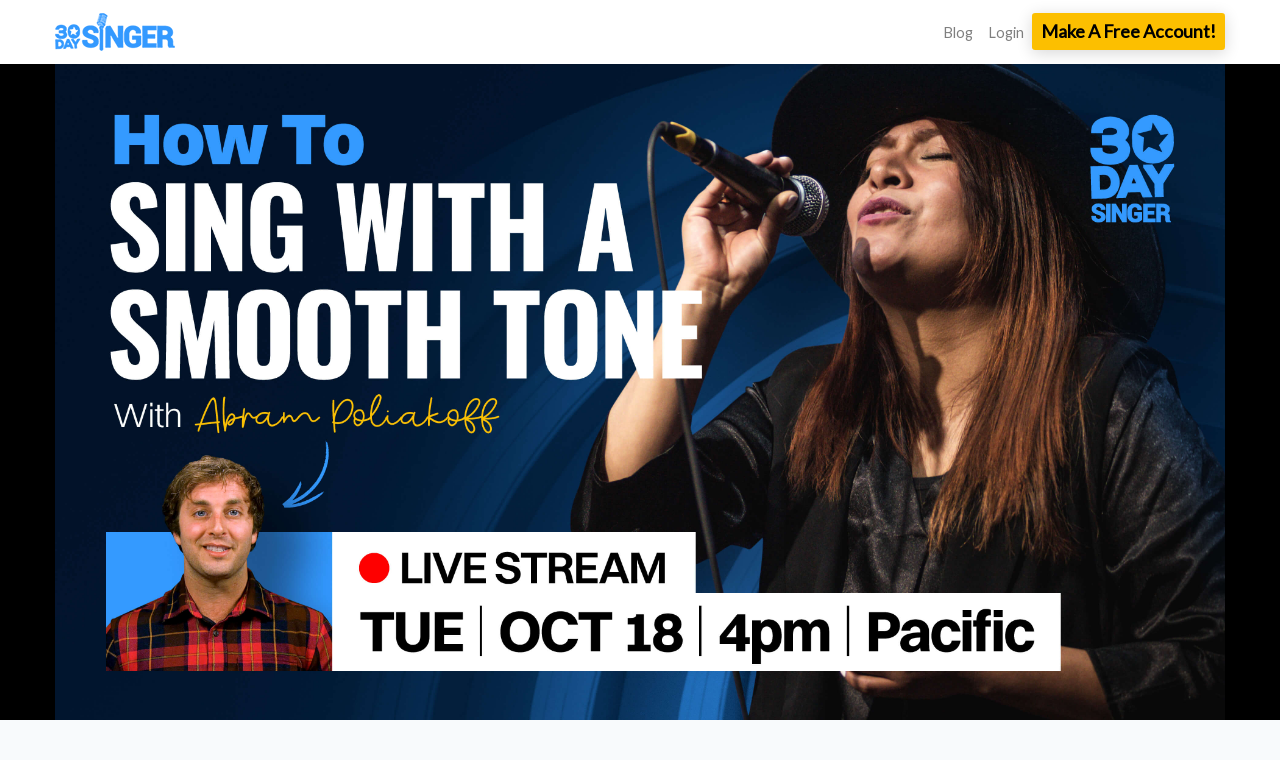

--- FILE ---
content_type: text/html; charset=UTF-8
request_url: https://www.30daysinger.com/tutorial/how-to-sing-with-a-smooth-tone
body_size: 6852
content:
<!DOCTYPE html>
<html lang="en">
<head>
    <meta charset="utf-8">
    <meta name="viewport" content="width=device-width, initial-scale=1">

    <!-- CSRF Token -->
    <meta name="csrf-token" content="qrvhSakzlDOP9Q9pNim9H26QimazRPXCv4aWFpEh">

    <title>How To Sing With A Smooth Tone - 30DaySinger.com</title>

    <meta name="description" content="Would you like your voice to sound smoother? Are you having trouble singing with a smooth tone? Abram will show us some ways in which we can sing more smoothly!" />
    <script data-termly-config type="f2f7223a31076ea273142a41-text/javascript">
        window.TERMLY_CUSTOM_BLOCKING_MAP = {
                                                "wistia.com": "essential",
                                    "30daysinger.com": "essential",
                                    "www.30daysinger.com": "essential",
                                    "fontawesome.com": "essential",
                                    "zdassets.com": "essential",
                                    "postaffiliatepro.com": "essential",
                                    "zendesk.com": "essential",
                                    "guitartricks.zendesk.com": "essential",
                                    "youtube.com": "essential",
                                    "facebook.com": "essential",
                                    "doubleclick.net": "essential",
                                    "tiktok.com": "essential",
                                    "widget-mediator.zopim.com": "essential",
                                    "googleads.g.doubleclick.net": "essential",
                                    "google.com": "essential",
                                    }
    </script>
    <!-- termly banner start -->
    <script type="f2f7223a31076ea273142a41-text/javascript" src="https://app.termly.io/resource-blocker/7d8c1404-e07d-4b6c-9eed-ae677073bec8?autoBlock=on"></script>
    <!-- termly banner end -->
    <!--MNTN Tracking Pixel-->
<!-- INSTALL ON ALL PAGES OF SITE-->
<script type="f2f7223a31076ea273142a41-text/javascript">
    (function(){"use strict";var e=null,b="4.0.0",
        n=43908,
        additional="term=value",
        t,r,i;try{t=top.document.referer!==""?encodeURIComponent(top.document.referrer.substring(0,2048)):""}catch(o){t=document.referrer!==null?document.referrer.toString().substring(0,2048):""}try{r=window&&window.top&&document.location&&window.top.location===document.location?document.location:window&&window.top&&window.top.location&&""!==window.top.location?window.top.location:document.location}catch(u){r=document.location}try{i=parent.location.href!==""?encodeURIComponent(parent.location.href.toString().substring(0,2048)):""}catch(a){try{i=r!==null?encodeURIComponent(r.toString().substring(0,2048)):""}catch(f){i=""}}var l,c=document.createElement("script"),h=null,p=document.getElementsByTagName("script"),d=Number(p.length)-1,v=document.getElementsByTagName("script")[d];if(typeof l==="undefined"){l=Math.floor(Math.random()*1e17)}h="dx.mountain.com/spx?"+"dxver="+b+"&shaid="+n+"&tdr="+t+"&plh="+i+"&cb="+l+additional;c.type="text/javascript";c.src=("https:"===document.location.protocol?"https://":"http://")+h;v.parentNode.insertBefore(c,v)})()
</script>
                <script src="https://www.30daysinger.com/js/app.js" defer type="f2f7223a31076ea273142a41-text/javascript"></script>
        <script src="https://ajax.googleapis.com/ajax/libs/jquery/1.11.3/jquery.min.js" type="f2f7223a31076ea273142a41-text/javascript"></script>
        <!-- Google Markup Schema -->
    <script type="application/ld+json">
        {"@context":"https://schema.org","@type":"HowTo","name":"How To Sing With A Smooth Tone","description":"Would you like your voice to sound smoother? Are you having trouble singing with a smooth tone? Abram will show us some ways in which we can sing more smoothly!","url":"https://www.30daysinger.com/tutorial/how-to-sing-with-a-smooth-tone","author":{"@type":"Organization","name":"30DaySinger","sameAs":"https://www.30daysinger.com"},"step":[{"@type":"HowToStep","name":"1. How To Sing With A Smooth Tone","text":"Would you like your voice to sound smoother? Are you having trouble singing with a smooth tone? Abram will show us some ways in which we can sing more smoothly!"}]}
    </script>

    <!-- Fonts -->
    <link rel="dns-prefetch" href="//fonts.gstatic.com">
    <link href="https://fonts.googleapis.com/css?family=Nunito|Oswald|Lato" rel="stylesheet" type="text/css">
    <script src="https://kit.fontawesome.com/8afb1e7d69.js" crossorigin="anonymous" type="f2f7223a31076ea273142a41-text/javascript"></script>

    <!-- Styles -->
    <link href="https://www.30daysinger.com/css/app.css" rel="stylesheet">
    <link href="https://www.30daysinger.com/css/30ds_main.css" rel="stylesheet">
        <link href="https://www.30daysinger.com/css/lesson.css" rel="stylesheet">
        
    <!-- begin Convert Experiences code--><script type="f2f7223a31076ea273142a41-text/javascript" src="//cdn-4.convertexperiments.com/v1/js/10041772-10042073.js?environment=production"></script><!-- end Convert Experiences code -->
    <script type="f2f7223a31076ea273142a41-text/javascript">
        var gt_split_logged_out         = true;
        var gt_split_logged_in          = false;
        var gt_split_logged_in_unpaid   = false;
    </script>

    <!-- AdLeg Google Tag Manager -->
<script type="f2f7223a31076ea273142a41-text/javascript">(function(w,d,s,l,i){w[l]=w[l]||[];w[l].push({'gtm.start':
new Date().getTime(),event:'gtm.js'});var f=d.getElementsByTagName(s)[0],
j=d.createElement(s),dl=l!='dataLayer'?'&l='+l:'';j.async=true;j.src=
'https://www.googletagmanager.com/gtm.js?id='+i+dl;f.parentNode.insertBefore(j,f);
})(window,document,'script','dataLayer','GTM-TTBQ2CT');</script>
<!-- End Google Tag Manager -->
    <!-- Global site tag (gtag.js) - Google Analytics (old UA analytics) -->
<script async src="https://www.googletagmanager.com/gtag/js?id=UA-116081957-1" type="f2f7223a31076ea273142a41-text/javascript"></script>
<script type="f2f7223a31076ea273142a41-text/javascript">
    window.dataLayer = window.dataLayer || [];
    function gtag(){dataLayer.push(arguments);}
    gtag('js', new Date());

    gtag('config', 'UA-116081957-1', { 'optimize_id': 'GTM-TJB9PRP'} );

    // Adwords tag
    gtag('config', 'AW-729758201');
</script>

<!-- Global site tag (gtag.js) - Google Analytics 4 -->
<script async src="https://www.googletagmanager.com/gtag/js?id=G-WSBSF8C7KX" type="f2f7223a31076ea273142a41-text/javascript"></script>
<script type="f2f7223a31076ea273142a41-text/javascript">
    window.dataLayer = window.dataLayer || [];
    function gtag(){dataLayer.push(arguments);}
    gtag('js', new Date());

            gtag('config', 'G-WSBSF8C7KX');
    
    </script>
    <!-- tic toc code -->

<script type="f2f7223a31076ea273142a41-text/javascript">
!function (w, d, t) {
	  w.TiktokAnalyticsObject=t;var ttq=w[t]=w[t]||[];ttq.methods=["page","track","identify","instances","debug","on","off","once","ready","alias","group","enableCookie","disableCookie"],ttq.setAndDefer=function(t,e){t[e]=function(){t.push([e].concat(Array.prototype.slice.call(arguments,0)))}};for(var i=0;i<ttq.methods.length;i++)ttq.setAndDefer(ttq,ttq.methods[i]);ttq.instance=function(t){for(var e=ttq._i[t]||[],n=0;n<ttq.methods.length;n++)ttq.setAndDefer(e,ttq.methods[n]);return e},ttq.load=function(e,n){var i="https://analytics.tiktok.com/i18n/pixel/events.js";ttq._i=ttq._i||{},ttq._i[e]=[],ttq._i[e]._u=i,ttq._t=ttq._t||{},ttq._t[e]=+new Date,ttq._o=ttq._o||{},ttq._o[e]=n||{};var o=document.createElement("script");o.type="text/javascript",o.async=!0,o.src=i+"?sdkid="+e+"&lib="+t;var a=document.getElementsByTagName("script")[0];a.parentNode.insertBefore(o,a)};

	    ttq.load('CF083Q3C77U208RSOPE0');
	    ttq.page();
}(window, document, 'ttq');
</script>
    <script type="f2f7223a31076ea273142a41-text/javascript">
!function(f,b,e,v,n,t,s){if(f.fbq)return;n=f.fbq=function(){n.callMethod?
n.callMethod.apply(n,arguments):n.queue.push(arguments)};if(!f._fbq)f._fbq=n;
n.push=n;n.loaded=!0;n.version='2.0';n.queue=[];t=b.createElement(e);t.async=!0;
t.src=v;s=b.getElementsByTagName(e)[0];s.parentNode.insertBefore(t,s)}(window,
document,'script','https://connect.facebook.net/en_US/fbevents.js');

fbq('init', '478446386316429');
fbq('track', "PageView", {}, {eventID: "ffd89416-2f1f-458e-8c12-efe8d88397b3"});
</script><!-- Facebook Pixel Code -->
<script type="f2f7223a31076ea273142a41-text/javascript">

    
  </script>
<noscript>
    <img height="1" width="1"
         src="https://www.facebook.com/tr?id=478446386316429&ev=PageView
&noscript=1"/>
</noscript>
<!-- End Facebook Pixel Code -->
    <script type="f2f7223a31076ea273142a41-text/javascript">
    window.uetq = window.uetq || [];

    function getInitialConsentState() {
        if (window.Termly && window.Termly.getConsentState) {
            const consentState = window.Termly.getConsentState();
            return (consentState && consentState.advertising) ? 'granted' : 'denied';
        }
        return 'denied';
    }

    window.uetq.push('consent', 'default', {
        'ad_storage': getInitialConsentState()
    });


    (function(w,d,t,r,u){var f,n,i;w[u]=w[u]||[],f=function(){var o={ti:"25087657"};o.q=w[u],w[u]=new UET(o),w[u].push("pageLoad")},n=d.createElement(t),n.src=r,n.async=1,n.onload=n.onreadystatechange=function(){var s=this.readyState;s&&s!=="loaded"&&s!=="complete"||(f(),n.onload=n.onreadystatechange=null)},i=d.getElementsByTagName(t)[0],i.parentNode.insertBefore(n,i)})(window,document,"script","//bat.bing.com/bat.js","uetq");

</script>
        <!-- Reddit Conversion Pixel -->
<script type="f2f7223a31076ea273142a41-text/javascript">
    !function(w,d){if(!w.rdt){var p=w.rdt=function(){p.sendEvent?p.sendEvent.apply(p,arguments):p.callQueue.push(arguments)};p.callQueue=[];var t=d.createElement("script");t.src="https://www.redditstatic.com/ads/pixel.js",t.async=!0;var s=d.getElementsByTagName("script")[0];s.parentNode.insertBefore(t,s)}}(window,document);rdt('init','t2_44af6xgm');rdt('track', 'PageVisit');
</script>
<!-- DO NOT MODIFY -->
<!-- End Reddit Conversion Pixel -->

    
<!-- Nextdoor Pixel Code -->
<script type="f2f7223a31076ea273142a41-text/javascript">
  (function(win, doc, sdk_url){
  if(win.ndp) return;
  var tr=win.ndp=function(){
  tr.handleRequest? tr.handleRequest.apply(tr, arguments):tr.queue.push(arguments);
};
  tr.queue = [];
  var s='script';
  var new_script_section=doc.createElement(s);
  new_script_section.async=!0;
  new_script_section.src=sdk_url;
  var insert_pos=doc.getElementsByTagName(s)[0];
  insert_pos.parentNode.insertBefore(new_script_section, insert_pos);
})(window, document, 'https://ads.nextdoor.com/public/pixel/ndp.js');

  ndp('init','a1c25dc3-f484-4ff3-8ce2-eb98a840bc0e', {})
  ndp('track','PAGE_VIEW');
</script>
<noscript>
  <img height="1" width="1" style="display:none"
       src="https://flask.nextdoor.com/pixel?pid=a1c25dc3-f484-4ff3-8ce2-eb98a840bc0e&ev=PAGE_VIEW&noscript=1"/>
</noscript>
<!-- End Nextdoor Pixel Code -->

    <!-- SegMetrics -->
    <script type="f2f7223a31076ea273142a41-text/javascript">
    var _segq = _segq || [];
    var _segs = _segs || {};
    (function () {var dc = document.createElement('script');dc.type = 'text/javascript';dc.async = true;dc.src = '//tag.segmetrics.io/aMlAGK.js';var s = document.getElementsByTagName('script')[0];s.parentNode.insertBefore(dc,s);})();
</script>
</head>
<body>
   <!-- AdLeg Google Tag Manager (noscript) -->
<noscript><iframe src="https://www.googletagmanager.com/ns.html?id=GTM-TTBQ2CT"
height="0" width="0" style="display:none;visibility:hidden"></iframe></noscript>
<!-- End Google Tag Manager (noscript) -->

    <div id="app">











        <nav class="navbar navbar-expand-md navbar-light navbar-laravel">
            <div class="container">
                <a class="navbar-brand" href="https://www.30daysinger.com">
                    <div class="navbar-logo"></div>
                </a>
                <button class="navbar-toggler" type="button" data-toggle="collapse" data-target="#navbarSupportedContent" aria-controls="navbarSupportedContent" aria-expanded="false" aria-label="Toggle navigation">
                    <span class="navbar-toggler-icon"></span>
                </button>

                <div class="collapse navbar-collapse" id="navbarSupportedContent">
                    <!-- Left Side Of Navbar -->
                    
                                            <!-- Right Side Of Navbar -->
                    <ul class="navbar-nav ml-auto">
                        
                        <li class="nav-item">
                            <a class="nav-link" href="/blog">Blog</a>
                        </li>
                                                
                        <!-- Authentication Links -->
                                                    <li class="nav-item">
                                <a class="nav-link" href="https://www.30daysinger.com/login">Login</a>
                            </li>
                                                            <li class="nav-item">
                                    <a class="btn btn-sm btn-cta" href="https://www.30daysinger.com/register">Make A Free Account!</a>
                                </li>
                                                                        </ul>
                </div>
            </div>
        </nav>
                        <main class="lesson-typography">
        <script type="f2f7223a31076ea273142a41-text/javascript">
            $(document).ready(function () {
                //scroll to active lesson in lesson nav
                document.getElementById("playlist-scrollbox").scrollTop = document.getElementById("active_lesson").offsetTop;
            });
        </script>
        <div class="container-fluid container-video-background">
            <div class="row">
                <div class="container">
                                            <a href="/tutorial/how-to-sing-with-a-smooth-tone/1">
                            <img class="mw-100" src="https://images.30daysinger.com/tutorial_thumbnails/WFQk6lb7UgWNJPGdd6p1HgOjROC1TtNtRPSTId1e.jpg?ixlib=php-4.1.0" />
                        </a>
                                    </div>
            </div>
        </div>
        <div class="container lesson-container">
            <div class="lesson-row mt-2rem">
                <div class="left-col">
                    <h1>How To Sing With A Smooth Tone</h1>
                    <div><span class="text-muted">by</span> <strong>Abram Poliakoff</strong></div>
                </div>
                <div class="right-col mt-2 mt-lg-0">
                                    </div>
            </div>
            <hr>
                            <div class="row">
                    <div class="col">
                        <div class="upgrade_banner">
                            <div class="mb-2 mb-lg-0">Upgrade To Full Access To Get All Lessons!</div>
                            <a href="/register" class="buttons">
                                <button type="button" class="btn btn-upgrade">Get Full Access</button>
                            </a>
                        </div>
                    </div>
                </div>
            

            <div class="lesson-row">
                <div class="left-col">
                    <h2>Description:</h2>
                    <hr class="mini">
                    Would you like your voice to sound smoother? Are you having trouble singing with a smooth tone? Abram will show us some ways in which we can sing more smoothly!
                    <h2>Lessons:</h2>
                    <div class="" id="playlist-scrollbox">
                        <ul class="playlist scrollbox-content" tabindex="0">
                                                            <li class="playlist-item">
                                    <span class="playlist-item-ordinal">1:</span>
                                    <a class="playlist-item-link tutorial_page_link stretched-link"
                                       href="/tutorial/how-to-sing-with-a-smooth-tone/1">
                                        How To Sing With A Smooth Tone</a>
                                    <span class="playlist-item-icon">
                                                                                                                    </span>
                                </li>
                                                    </ul>
                    </div>
                </div>
                <div class="right-col">
                    <div class="instructor_desktop ">
                        <h2>Instructor: Abram Poliakoff</h2>
                        <hr class="mini">
                        <div class="media">
                            <div class="media-body text-wrap">
                                <div style="background-image: url(https://www.30daysinger.com/s3/images/v3/instructors/abram-poliakoff.png)"
                                     class="instructor-mini-portrait mr-3 mb-1 float-left"></div>
                                Abram Poliakoff is a singer, guitarist, pianist, teacher, conductor, and composer. He received a Bachelors of Music in Vocal Arts from USC’s Thornton School of Music and has been teaching music for 8 years. He is currently both the Associate Artistic Director and a tenor in the L.A. Choral Lab, which recently released its first studio album Sonic Visions in the fall of 2019. Abram teaches and performs a wide range of genres including Classical, Jazz, Folk and Popular music in the Los Angeles area. He has also sung with the San Francisco Opera and Pocket Opera in the Bay Area. His teaching mission is to help his students utilize vocal technique to find their authentic and healthy voice while maximizing genre flexibility and a naturalness of expression.
                            </div>
                        </div>
                    </div>
                </div>
            </div>
        </div>
    </main>
            </div>

    <footer class="footer">
        <div class="container-fluid">
            <div class="d-flex justify-content-between container">

                <div class="col-md-3">
                    <img class="white-logo" src="https://images.30daysinger.com/images/30DaySinger_Logo_White.png?ixlib=php-4.1.0" />

                    <p>
                        &copy; 2026 30DaySinger.com
                    </p>
                </div>

                <div class="col-md-6 text-right">
                    <ul>
                        <li><a href="https://help.30daysinger.com/help">Support</a></li>
                        <li><a href="/gift">Gift Certificates</a></li>
                        <li><a href="/blog">Blog</a></li>
                        <li><a href="/tos">Terms </a></li>
                        <li><a href="/privacy">Privacy </a></li>
                        <li><a href="/accessibility">Accessibility</a></li>
                        <li><a href="https://30daysinger.postaffiliatepro.com/affiliates/">Affiliate Program</a></li>
                    </ul>
                </div>
            </div>
        </div>

        
    </footer>

    <script defer src="https://www.30daysinger.com/js/modalTools.js" type="f2f7223a31076ea273142a41-text/javascript"></script>
            <script src="https://unpkg.com/axios/dist/axios.min.js" type="f2f7223a31076ea273142a41-text/javascript"></script>
                  <!-- customer.io start-->
<script type="f2f7223a31076ea273142a41-text/javascript">
  var _cio = _cio || [];
  (function() {
    var a,b,c;a=function(f){return function(){_cio.push([f].
    concat(Array.prototype.slice.call(arguments,0)))}};b=["load","identify",
      "sidentify","track","page"];for(c=0;c<b.length;c++){_cio[b[c]]=a(b[c])};
    var t = document.createElement('script'),
      s = document.getElementsByTagName('script')[0];
    t.async = true;
    t.id    = 'cio-tracker';
    t.setAttribute('data-site-id', 'b67cc36f73c2e099fd13');
    t.src = 'https://assets.customer.io/assets/track.js';
    s.parentNode.insertBefore(t, s);
  })();
</script>
<!-- customer.io end-->

<script type="f2f7223a31076ea273142a41-text/javascript">
  window.cio_init = function () {}
</script>
    <script type="f2f7223a31076ea273142a41-text/javascript" id="pap_x2s6df8d" src="https://30daysinger.postaffiliatepro.com/scripts/j5h2z8q1"></script>
  <script type="f2f7223a31076ea273142a41-text/javascript">
      PostAffTracker.setAccountId('default1');
      try {
          PostAffTracker.track();
      } catch (err) { }
  </script>
    <!-- Twitter universal website tag code -->
<script type="f2f7223a31076ea273142a41-text/javascript">
    !function(e,t,n,s,u,a){e.twq||(s=e.twq=function(){s.exe?s.exe.apply(s,arguments):s.queue.push(arguments);
    },s.version='1.1',s.queue=[],u=t.createElement(n),u.async=!0,u.src='//static.ads-twitter.com/uwt.js',
        a=t.getElementsByTagName(n)[0],a.parentNode.insertBefore(u,a))}(window,document,'script');
    // Insert Twitter Pixel ID and Standard Event data below
    twq('init','o3bxf');
    twq('track','PageView');
</script>
<!-- End Twitter universal website tag code -->
    <!-- Pinterest Tag -->
<script type="f2f7223a31076ea273142a41-text/javascript">
    !function(e){if(!window.pintrk){window.pintrk = function () {
        window.pintrk.queue.push(Array.prototype.slice.call(arguments))};var
        n=window.pintrk;n.queue=[],n.version="3.0";var
        t=document.createElement("script");t.async=!0,t.src=e;var
        r=document.getElementsByTagName("script")[0];
        r.parentNode.insertBefore(t,r)}}("https://s.pinimg.com/ct/core.js");
            pintrk('load', '2612712891534');
        pintrk('page');
</script>
<noscript>
                    <img height="1" width="1" style="display:none;" alt="" src="https://ct.pinterest.com/v3/?event=init&tid=2612712891534&noscript=1" />
    </noscript>
<!-- end Pinterest Tag -->

   <script src="/livewire/livewire.js?id=90730a3b0e7144480175" data-turbo-eval="false" data-turbolinks-eval="false" type="f2f7223a31076ea273142a41-text/javascript"></script><script data-turbo-eval="false" data-turbolinks-eval="false" type="f2f7223a31076ea273142a41-text/javascript">window.livewire = new Livewire();window.Livewire = window.livewire;window.livewire_app_url = '';window.livewire_token = 'qrvhSakzlDOP9Q9pNim9H26QimazRPXCv4aWFpEh';window.deferLoadingAlpine = function (callback) {window.addEventListener('livewire:load', function () {callback();});};let started = false;window.addEventListener('alpine:initializing', function () {if (! started) {window.livewire.start();started = true;}});document.addEventListener("DOMContentLoaded", function () {if (! started) {window.livewire.start();started = true;}});</script>
<script src="/cdn-cgi/scripts/7d0fa10a/cloudflare-static/rocket-loader.min.js" data-cf-settings="f2f7223a31076ea273142a41-|49" defer></script><script>(function(){function c(){var b=a.contentDocument||a.contentWindow.document;if(b){var d=b.createElement('script');d.innerHTML="window.__CF$cv$params={r:'9c6a0a289c0ca68e',t:'MTc2OTg3MTIxOC4wMDAwMDA='};var a=document.createElement('script');a.nonce='';a.src='/cdn-cgi/challenge-platform/scripts/jsd/main.js';document.getElementsByTagName('head')[0].appendChild(a);";b.getElementsByTagName('head')[0].appendChild(d)}}if(document.body){var a=document.createElement('iframe');a.height=1;a.width=1;a.style.position='absolute';a.style.top=0;a.style.left=0;a.style.border='none';a.style.visibility='hidden';document.body.appendChild(a);if('loading'!==document.readyState)c();else if(window.addEventListener)document.addEventListener('DOMContentLoaded',c);else{var e=document.onreadystatechange||function(){};document.onreadystatechange=function(b){e(b);'loading'!==document.readyState&&(document.onreadystatechange=e,c())}}}})();</script><script defer src="https://static.cloudflareinsights.com/beacon.min.js/vcd15cbe7772f49c399c6a5babf22c1241717689176015" integrity="sha512-ZpsOmlRQV6y907TI0dKBHq9Md29nnaEIPlkf84rnaERnq6zvWvPUqr2ft8M1aS28oN72PdrCzSjY4U6VaAw1EQ==" data-cf-beacon='{"rayId":"9c6a0a289c0ca68e","version":"2025.9.1","serverTiming":{"name":{"cfExtPri":true,"cfEdge":true,"cfOrigin":true,"cfL4":true,"cfSpeedBrain":true,"cfCacheStatus":true}},"token":"c43246a689c340e0b3a16693561c746f","b":1}' crossorigin="anonymous"></script>
</body>
</html>


--- FILE ---
content_type: text/css
request_url: https://www.30daysinger.com/css/30ds_main.css
body_size: 12
content:
/***
File is used by V1 layout.
 */

html {
    position: relative;
    min-height: 100%;
}
body {
    /* Margin bottom by footer height */
    margin-bottom: 200px;
}

.content{
    flex: 1 0 auto;;
}

.footer .content{
    background-color: #2f2f2f;
}
.footer a {
    color: #ebebeb;
    text-decoration: none;
}
.white_logo{
    max-width: 180px;
}

@media(max-width: 700px){
    .white_logo{
        max-width: 100px;
    }
}

.btn-cta{
    background: #fcbf00;
    color: #000;
    box-shadow: 0 3px 16px rgba(0,0,0,.16);
    font-size: 18px;
    font-weight: 600;
}

.btn-cta:hover {
    background: #ffcd30;
    color: #000;
}


--- FILE ---
content_type: text/css
request_url: https://www.30daysinger.com/css/lesson.css
body_size: 247
content:
.py-4 .container{
    max-width: 1100px;
    padding: 8px 25px;
    border: 0px solid;
    border-radius: 5px;
    background-color: white;
}

.lesson_description{
    font-size: 17px;
}
.row {
    /*margin: 20px 0px;*/
    /*padding: 0px;*/
}
.container .title{
    /*text-align: center;*/
    /*text-transform: capitalize;*/
    /*margin: 14px 0px 17px 0px;*/
}
.pt-4, .py-4{
    /*#padding-top: 0px !important;*/
}

.col-2{
    /*padding: 0px;*/
}
.white {
    color: white;
}
.list-group-item.active a:hover{
    /*color: white;*/
    /*text-decoraton: none;*/
}

.tutorial_nav{
    max-height: 300px;
    overflow: scroll;
    overflow-y: scroll;
    overflow-x:hidden;
}

.tutorial_nav::-webkit-scrollbar-track
{
    -webkit-box-shadow: inset 0 0 6px rgba(0,0,0,0.3);
    border-radius: 0 0 0 0;
    background-color: #F5F5F5;
}

.tutorial_nav::-webkit-scrollbar
{
    width: 12px;
    background-color: #F5F5F5;
}

.tutorial_nav::-webkit-scrollbar-thumb
{
    border-radius: 0px;
    -webkit-box-shadow: inset 0 0 6px rgba(0,0,0,.3);
    background-color: #555;
}


.active{
    font-weight: bold;
}

.upgrade_banner{
    /*margin: 0px;*/
    /*background: rgb(32,230,88);*/
    /*background: -moz-radial-gradient(circle, rgba(32,230,88,1) 0%, rgba(85,145,213,1) 400%);*/
    /*background: -webkit-radial-gradient(circle, rgba(32,230,88,1) 0%, rgba(85,145,213,1) 400%);*/
    /*background: radial-gradient(circle, rgba(32,230,88,1) 0%, rgba(85,145,213,1) 400%);*/
    /*filter: progid:DXImageTransform.Microsoft.gradient(startColorstr="#20e658",endColorstr="#5591d5",GradientType=1);*/
    /*border-radius: 4px;*/
    /*color: white;*/
    /*width: 100%;*/
    /*padding: 20px;*/
}


--- FILE ---
content_type: application/javascript; charset=utf-8
request_url: https://www.30daysinger.com/js/modalTools.js
body_size: -202
content:
document.addEventListener('alpine:init', () => {
    Alpine.magic('openModal', (el) => {
        return function (modalId, data = {}) {
            el.dispatchEvent(new CustomEvent(modalId, {
                bubbles: true,
                detail: {
                    type: 'open',
                    data: data
                },
            }))
        }
    });

    Alpine.magic('closeModal', (el) => {
        return function (modalId) {
            el.dispatchEvent(new CustomEvent(modalId, {
                bubbles: true,
                detail: {type: 'close'}
            }))
        }
    });
})


--- FILE ---
content_type: application/javascript; charset=UTF-8
request_url: https://www.30daysinger.com/cdn-cgi/challenge-platform/scripts/jsd/main.js
body_size: 8547
content:
window._cf_chl_opt={AKGCx8:'b'};~function(p7,lR,lk,lX,lF,lc,ly,p0,p1,p3){p7=d,function(J,M,pR,p6,l,U){for(pR={J:425,M:465,l:325,U:262,T:303,g:417,E:377,s:374,P:354},p6=d,l=J();!![];)try{if(U=parseInt(p6(pR.J))/1*(parseInt(p6(pR.M))/2)+-parseInt(p6(pR.l))/3+parseInt(p6(pR.U))/4+parseInt(p6(pR.T))/5+-parseInt(p6(pR.g))/6+parseInt(p6(pR.E))/7+-parseInt(p6(pR.s))/8*(parseInt(p6(pR.P))/9),M===U)break;else l.push(l.shift())}catch(T){l.push(l.shift())}}(o,185380),lR=this||self,lk=lR[p7(470)],lX=null,lF=lW(),lc={},lc[p7(433)]='o',lc[p7(456)]='s',lc[p7(450)]='u',lc[p7(360)]='z',lc[p7(245)]='n',lc[p7(246)]='I',lc[p7(363)]='b',ly=lc,lR[p7(257)]=function(J,M,U,T,UB,Uh,US,pZ,g,s,P,Y,L,Z,O){if(UB={J:480,M:272,l:466,U:297,T:479,g:405,E:304,s:422,P:304,b:422,Y:474,L:393,Z:280,O:310,n:244,S:341,h:309},Uh={J:467,M:280,l:310,U:480,T:411},US={J:397,M:358,l:267,U:321},pZ=p7,g={'NGKDv':function(S,h){return S<h},'ybFVR':function(S,h){return h===S},'Ehfwl':function(S,h){return S(h)},'kMsku':function(S,h,B){return S(h,B)}},M===null||g[pZ(UB.J)](void 0,M))return T;for(s=g[pZ(UB.M)](la,M),J[pZ(UB.l)][pZ(UB.U)]&&(s=s[pZ(UB.T)](J[pZ(UB.l)][pZ(UB.U)](M))),s=J[pZ(UB.g)][pZ(UB.E)]&&J[pZ(UB.s)]?J[pZ(UB.g)][pZ(UB.P)](new J[(pZ(UB.b))](s)):function(S,pu,B){for(pu=pZ,S[pu(Uh.J)](),B=0;g[pu(Uh.M)](B,S[pu(Uh.l)]);g[pu(Uh.U)](S[B],S[B+1])?S[pu(Uh.T)](B+1,1):B+=1);return S}(s),P='nAsAaAb'.split('A'),P=P[pZ(UB.Y)][pZ(UB.L)](P),Y=0;g[pZ(UB.Z)](Y,s[pZ(UB.O)]);L=s[Y],Z=lm(J,M,L),P(Z)?(O=Z==='s'&&!J[pZ(UB.n)](M[L]),pZ(UB.S)===U+L?g[pZ(UB.h)](E,U+L,Z):O||E(U+L,M[L])):g[pZ(UB.h)](E,U+L,Z),Y++);return T;function E(S,B,pq){pq=d,Object[pq(US.J)][pq(US.M)][pq(US.l)](T,B)||(T[B]=[]),T[B][pq(US.U)](S)}},p0=p7(356)[p7(316)](';'),p1=p0[p7(474)][p7(393)](p0),lR[p7(477)]=function(M,l,UH,UD,pO,U,T,g,E,s,P){for(UH={J:398,M:375,l:279,U:298,T:375,g:310,E:279,s:384,P:321,b:261},UD={J:398},pO=p7,U={},U[pO(UH.J)]=function(Y,L){return Y+L},U[pO(UH.M)]=function(Y,L){return Y<L},U[pO(UH.l)]=function(Y,L){return Y===L},T=U,g=Object[pO(UH.U)](l),E=0;T[pO(UH.T)](E,g[pO(UH.g)]);E++)if(s=g[E],s==='f'&&(s='N'),M[s]){for(P=0;P<l[g[E]][pO(UH.g)];T[pO(UH.E)](-1,M[s][pO(UH.s)](l[g[E]][P]))&&(p1(l[g[E]][P])||M[s][pO(UH.P)]('o.'+l[g[E]][P])),P++);}else M[s]=l[g[E]][pO(UH.b)](function(Y,pn){return pn=pO,T[pn(UD.J)]('o.',Y)})},p3=function(Th,TS,Tn,TO,Tu,Tq,ph,M,l,U,T){return Th={J:268,M:361,l:326},TS={J:317,M:287,l:290,U:459,T:316,g:397,E:358,s:267,P:386,b:321,Y:293,L:386,Z:275,O:270,n:302,S:269,h:321,B:250,e:437,G:270,V:289,D:395,H:424,K:321,N:307,A:291,z:289,R:324,k:419,X:292,j:289,C:463,I:376,i:353,x:428,Q:292,W:320,F:289,f:413,c:390,y:458,v:274,m:394,a:458,o0:293,o1:253,o2:469,o3:429,o4:295,o5:420,o6:321,o7:395},Tn={J:330,M:310},TO={J:386},Tu={J:259,M:268,l:385,U:337,T:420,g:310,E:397,s:358,P:267,b:295,Y:358,L:267,Z:418,O:316,n:397,S:267,h:275,B:386,e:455,G:302,V:404,D:321,H:275,K:331,N:403,A:359,z:307,R:478,k:302,X:271,j:419,C:278,I:321,i:289,x:449,Q:313,W:321,F:289,f:259,c:358,y:267,v:457,m:458,a:293,o0:386,o1:270,o2:399,o3:314,o4:386,o5:436,o6:302,o7:314,o8:302,o9:351,oo:403,od:402,oJ:291,oM:410,ol:264,op:321,oU:321,oT:469},Tq={J:337,M:420},ph=p7,M={'LnOOd':function(g,E){return E!==g},'vYIti':ph(Th.J),'rLtSD':function(g,E){return g+E},'bJcRe':function(g,E){return g>E},'aZHQg':function(g,E){return g<E},'JOLcD':function(g,E){return g==E},'AcEby':function(g,E){return g-E},'dotRZ':function(g,E){return g|E},'AgRdq':function(g,E){return g<<E},'simat':function(g,E){return g-E},'utvyR':function(g,E){return g(E)},'wfMWA':function(g,E){return g|E},'NltbU':function(g,E){return g-E},'Ydhmz':function(g,E){return g(E)},'ttZWc':function(g,E){return g&E},'RnQCu':function(g,E){return g<E},'OcVtK':function(g,E){return g-E},'dkkfc':function(g,E){return g>E},'UNfGK':function(g,E){return g<E},'oAAeq':function(g,E){return g(E)},'HbGNz':function(g,E){return g&E},'hNPfz':function(g,E){return g-E},'pOOeT':function(g,E){return g-E},'VCrTH':function(g,E){return g|E},'wPxXL':function(g,E){return g<E},'nNaMM':function(g,E){return g&E},'laIWe':function(g,E){return E==g},'tiTaX':function(g,E){return g<E},'uSWHa':function(g,E){return g==E},'XELuN':function(g,E){return g==E},'RfIae':function(g,E){return g-E},'bibsH':function(g,E){return g<<E},'KNoyh':function(g,E){return g(E)},'ndsUa':function(g,E){return E==g},'YRPay':function(g,E){return g-E},'aQqbU':function(g,E){return E===g},'wHusD':function(g,E){return g(E)},'FoZit':function(g,E){return g*E},'fytSS':function(g,E){return E!=g},'hZdZM':function(g,E){return g&E},'jgIxr':function(g,E){return g<E},'LzTCj':function(g,E){return g==E},'wIzLv':function(g,E){return g<E},'iqSWw':function(g,E){return E&g},'yWoXc':function(g,E){return g==E},'cwECy':function(g,E){return g(E)},'oszCy':function(g,E){return E&g},'idAAw':function(g,E){return g-E},'ObNih':function(g,E){return g===E}},l=String[ph(Th.M)],U={'h':function(g){return null==g?'':U.g(g,6,function(E,pB){return pB=d,pB(Tq.J)[pB(Tq.M)](E)})},'g':function(E,s,P,pe,Y,L,Z,O,S,B,G,V,D,H,K,N,A,z,R,X){if(pe=ph,M[pe(Tu.J)](pe(Tu.M),M[pe(Tu.l)]))return pe(Tu.U)[pe(Tu.T)](M);else{if(E==null)return'';for(L={},Z={},O='',S=2,B=3,G=2,V=[],D=0,H=0,K=0;K<E[pe(Tu.g)];K+=1)if(N=E[pe(Tu.T)](K),Object[pe(Tu.E)][pe(Tu.s)][pe(Tu.P)](L,N)||(L[N]=B++,Z[N]=!0),A=M[pe(Tu.b)](O,N),Object[pe(Tu.E)][pe(Tu.Y)][pe(Tu.L)](L,A))O=A;else for(z=pe(Tu.Z)[pe(Tu.O)]('|'),R=0;!![];){switch(z[R++]){case'0':O=String(N);continue;case'1':S--;continue;case'2':L[A]=B++;continue;case'3':if(Object[pe(Tu.n)][pe(Tu.s)][pe(Tu.S)](Z,O)){if(M[pe(Tu.h)](256,O[pe(Tu.B)](0))){for(Y=0;M[pe(Tu.e)](Y,G);D<<=1,M[pe(Tu.G)](H,M[pe(Tu.V)](s,1))?(H=0,V[pe(Tu.D)](P(D)),D=0):H++,Y++);for(X=O[pe(Tu.B)](0),Y=0;M[pe(Tu.H)](8,Y);D=M[pe(Tu.K)](M[pe(Tu.N)](D,1),1&X),H==M[pe(Tu.A)](s,1)?(H=0,V[pe(Tu.D)](M[pe(Tu.z)](P,D)),D=0):H++,X>>=1,Y++);}else{for(X=1,Y=0;Y<G;D=M[pe(Tu.R)](D<<1,X),M[pe(Tu.k)](H,M[pe(Tu.X)](s,1))?(H=0,V[pe(Tu.D)](M[pe(Tu.j)](P,D)),D=0):H++,X=0,Y++);for(X=O[pe(Tu.B)](0),Y=0;16>Y;D=D<<1.71|M[pe(Tu.C)](X,1),s-1==H?(H=0,V[pe(Tu.I)](P(D)),D=0):H++,X>>=1,Y++);}S--,0==S&&(S=Math[pe(Tu.i)](2,G),G++),delete Z[O]}else for(X=L[O],Y=0;M[pe(Tu.x)](Y,G);D=D<<1.73|M[pe(Tu.C)](X,1),H==M[pe(Tu.Q)](s,1)?(H=0,V[pe(Tu.W)](P(D)),D=0):H++,X>>=1,Y++);continue;case'4':0==S&&(S=Math[pe(Tu.F)](2,G),G++);continue}break}if(M[pe(Tu.f)]('',O)){if(Object[pe(Tu.n)][pe(Tu.c)][pe(Tu.y)](Z,O)){if(M[pe(Tu.v)](256,O[pe(Tu.B)](0))){for(Y=0;M[pe(Tu.m)](Y,G);D<<=1,H==s-1?(H=0,V[pe(Tu.I)](M[pe(Tu.a)](P,D)),D=0):H++,Y++);for(X=O[pe(Tu.o0)](0),Y=0;8>Y;D=D<<1|M[pe(Tu.o1)](X,1),M[pe(Tu.G)](H,M[pe(Tu.o2)](s,1))?(H=0,V[pe(Tu.I)](P(D)),D=0):H++,X>>=1,Y++);}else{for(X=1,Y=0;Y<G;D=D<<1.61|X,H==M[pe(Tu.o3)](s,1)?(H=0,V[pe(Tu.D)](P(D)),D=0):H++,X=0,Y++);for(X=O[pe(Tu.o4)](0),Y=0;16>Y;D=M[pe(Tu.o5)](D<<1,1.78&X),M[pe(Tu.o6)](H,M[pe(Tu.o7)](s,1))?(H=0,V[pe(Tu.D)](P(D)),D=0):H++,X>>=1,Y++);}S--,M[pe(Tu.o8)](0,S)&&(S=Math[pe(Tu.i)](2,G),G++),delete Z[O]}else for(X=L[O],Y=0;M[pe(Tu.o9)](Y,G);D=M[pe(Tu.oo)](D,1)|M[pe(Tu.od)](X,1),M[pe(Tu.oJ)](H,s-1)?(H=0,V[pe(Tu.I)](P(D)),D=0):H++,X>>=1,Y++);S--,S==0&&G++}for(X=2,Y=0;M[pe(Tu.oM)](Y,G);D=D<<1.24|X&1,M[pe(Tu.ol)](H,s-1)?(H=0,V[pe(Tu.op)](P(D)),D=0):H++,X>>=1,Y++);for(;;)if(D<<=1,H==M[pe(Tu.o3)](s,1)){V[pe(Tu.oU)](P(D));break}else H++;return V[pe(Tu.oT)]('')}},'j':function(g,pG){return pG=ph,null==g?'':M[pG(Tn.J)]('',g)?null:U.i(g[pG(Tn.M)],32768,function(E,pV){return pV=pG,g[pV(TO.J)](E)})},'i':function(E,s,P,pD,X,j,C,Y,L,Z,O,S,B,G,V,D,H,K,N,z,A){if(pD=ph,M[pD(TS.J)](pD(TS.M),pD(TS.l))){for(X=pD(TS.U)[pD(TS.T)]('|'),j=0;!![];){switch(X[j++]){case'0':JT[Jg]=JE++;continue;case'1':if(or[pD(TS.g)][pD(TS.E)][pD(TS.s)](ox,oQ)){if(256>Jw[pD(TS.P)](0)){for(ML=0;Mq<MZ;MO<<=1,Mn==MS-1?(Mh=0,MB[pD(TS.b)](M[pD(TS.Y)](Me,MG)),MV=0):MD++,Mu++);for(C=MH[pD(TS.L)](0),MK=0;M[pD(TS.Z)](8,MN);Mz=MR<<1|M[pD(TS.O)](C,1),M[pD(TS.n)](Mk,M[pD(TS.S)](MX,1))?(Mj=0,MC[pD(TS.h)](MI(Mi)),Mt=0):Mr++,C>>=1,MA++);}else{for(C=1,Mx=0;MQ<MW;Mf=M[pD(TS.B)](Mc,1)|C,Mv-1==My?(Mm=0,Ma[pD(TS.b)](M[pD(TS.e)](l0,l1)),l2=0):l3++,C=0,MF++);for(C=l4[pD(TS.L)](0),l5=0;16>l6;l8=l9<<1.33|M[pD(TS.G)](C,1),ld-1==lo?(lJ=0,lM[pD(TS.h)](ll(lp)),lU=0):lT++,C>>=1,l7++);}MT--,Mg==0&&(ME=Ms[pD(TS.V)](2,MP),Mb++),delete Mw[MY]}else for(C=dc[dy],dv=0;dm<da;J1=J2<<1|1&C,M[pD(TS.D)](J3,M[pD(TS.H)](J4,1))?(J5=0,J6[pD(TS.K)](M[pD(TS.N)](J7,J8)),J9=0):Jo++,C>>=1,J0++);continue;case'2':M[pD(TS.A)](0,JJ)&&(JM=Jl[pD(TS.z)](2,Jp),JU++);continue;case'3':Js=JP(Jb);continue;case'4':Jd--;continue}break}}else{for(Y=[],L=4,Z=4,O=3,S=[],V=M[pD(TS.R)](P,0),D=s,H=1,B=0;3>B;Y[B]=B,B+=1);for(K=0,N=Math[pD(TS.V)](2,2),G=1;G!=N;A=D&V,D>>=1,0==D&&(D=s,V=M[pD(TS.k)](P,H++)),K|=M[pD(TS.X)](0<A?1:0,G),G<<=1);switch(K){case 0:for(K=0,N=Math[pD(TS.j)](2,8),G=1;N!=G;A=D&V,D>>=1,D==0&&(D=s,V=P(H++)),K|=G*(0<A?1:0),G<<=1);z=l(K);break;case 1:for(K=0,N=Math[pD(TS.j)](2,16),G=1;M[pD(TS.C)](G,N);A=M[pD(TS.I)](V,D),D>>=1,0==D&&(D=s,V=M[pD(TS.N)](P,H++)),K|=(M[pD(TS.i)](0,A)?1:0)*G,G<<=1);z=l(K);break;case 2:return''}for(B=Y[3]=z,S[pD(TS.b)](z);;){if(H>E)return'';for(K=0,N=Math[pD(TS.V)](2,O),G=1;M[pD(TS.C)](G,N);A=V&D,D>>=1,M[pD(TS.x)](0,D)&&(D=s,V=P(H++)),K|=M[pD(TS.Q)](M[pD(TS.W)](0,A)?1:0,G),G<<=1);switch(z=K){case 0:for(K=0,N=Math[pD(TS.F)](2,8),G=1;G!=N;A=M[pD(TS.f)](V,D),D>>=1,M[pD(TS.c)](0,D)&&(D=s,V=P(H++)),K|=(M[pD(TS.y)](0,A)?1:0)*G,G<<=1);Y[Z++]=M[pD(TS.v)](l,K),z=Z-1,L--;break;case 1:for(K=0,N=Math[pD(TS.j)](2,16),G=1;G!=N;A=M[pD(TS.m)](V,D),D>>=1,0==D&&(D=s,V=P(H++)),K|=(M[pD(TS.a)](0,A)?1:0)*G,G<<=1);Y[Z++]=M[pD(TS.o0)](l,K),z=M[pD(TS.o1)](Z,1),L--;break;case 2:return S[pD(TS.o2)]('')}if(L==0&&(L=Math[pD(TS.V)](2,O),O++),Y[z])z=Y[z];else if(M[pD(TS.o3)](z,Z))z=M[pD(TS.o4)](B,B[pD(TS.o5)](0));else return null;S[pD(TS.o6)](z),Y[Z++]=M[pD(TS.o4)](B,z[pD(TS.o5)](0)),L--,B=z,M[pD(TS.o7)](0,L)&&(L=Math[pD(TS.j)](2,O),O++)}}}},T={},T[ph(Th.l)]=U.h,T}(),p4();function o(Tk){return Tk='open,JpupU,status,includes,Function,loading,rxvNi8,wfMWA,concat,ybFVR,isNaN,number,bigint,IXWQl,pxbRu,contentDocument,bibsH,onerror,Ivocp,idAAw,pOdxX,FFAIh,getPrototypeOf,pRIb1,display: none,LnOOd,postMessage,map,1425120CrklhE,send,uSWHa,timeout,wcxvW,call,FKsdi,RfIae,HbGNz,NltbU,Ehfwl,DsmBo,cwECy,bJcRe,cABxs,randomUUID,ttZWc,FuBFi,NGKDv,Easst,AdeF3,KSZDG,navigator,YMqwb,nZZwu,qKWxH,nMXVw,pow,RQMVC,laIWe,FoZit,oAAeq,tabIndex,rLtSD,chctx,getOwnPropertyNames,keys,JBxy9,wFjWG,body,JOLcD,1742290vXWpIm,from,sHSmR,appendChild,utvyR,iaSPf,kMsku,length,QvLXZ,XfaXv,OcVtK,pOOeT,vRony,split,aQqbU,aUjz8,floor,wIzLv,push,contentWindow,oDBWB,wHusD,548592dTuvhn,YdIVw,GBMHv,detail,style,XELuN,dotRZ,xhr-error,location,ontimeout,WNIFG,tMjvO,vGFc1nPu89V7CHlWMkDRhpQf$ym+gqjXxzbZO3Tt0i-UY6arAL5IKdoB2ENewSsJ4,LRmiB4,oqsqC,PrAFI,d.cookie,toString,__CF$cv$params,random,/jsd/oneshot/d251aa49a8a3/0.6694610208352398:1769869311:bmo-KntgcpBXxNFkJzr8ErVSSsENbCqarqEC6IRHBQA/,POST,stringify,isArray,cloudflare-invisible,Jmfvi,wPxXL,AuUaK,jgIxr,302643OOzCsS,wHWJj,_cf_chl_opt;JJgc4;PJAn2;kJOnV9;IWJi4;OHeaY1;DqMg0;FKmRv9;LpvFx1;cAdz2;PqBHf2;nFZCC5;ddwW5;pRIb1;rxvNi8;RrrrA2;erHi9,function,hasOwnProperty,simat,symbol,fromCharCode,createElement,boolean,TYlZ6,EErIj,iframe,/cdn-cgi/challenge-platform/h/,CnwA5,JBBbR,onload,ApZqy,error on cf_chl_props,clientInformation,88YoYmUd,VbZgz,hZdZM,1429582qNmMIB,readyState,[native code],eeBAS,GgXRU,errorInfoObject,1|8|9|7|3|0|4|10|6|2|5,indexOf,vYIti,charCodeAt,Ftiqi,AKGCx8,_cf_chl_opt,yWoXc,fCboN,iHiix,bind,oszCy,ndsUa,pijos,prototype,MGQEO,hNPfz,vYZHS,HDkMp,nNaMM,AgRdq,AcEby,Array,EJFMV,sid,now,SSTpq3,tiTaX,splice,WnUcx,iqSWw,removeChild,DOMContentLoaded,href,1432908mhzHVl,3|1|4|2|0,Ydhmz,charAt,jsd,Set,/b/ov1/0.6694610208352398:1769869311:bmo-KntgcpBXxNFkJzr8ErVSSsENbCqarqEC6IRHBQA/,YRPay,4533XfkXPh,source,pkLOA2,LzTCj,ObNih,SUIqt,JZeRP,QiACM,object,DuamK,abVLP,VCrTH,KNoyh,/invisible/jsd,parent,XMLHttpRequest,iInrC,catch,error,umodk,xkgiW,onreadystatechange,ycolr,http-code:,RnQCu,undefined,jaINA,addEventListener,KOvqb,bnfeW,aZHQg,string,dkkfc,UNfGK,1|4|2|0|3,rZgVF,api,event,fytSS,log,30bOryXt,Object,sort,success,join,document'.split(','),o=function(){return Tk},o()}function lv(M,l,Us,pw,U,T){return Us={J:355,M:371,l:355,U:475,T:371,g:397,E:342,s:267,P:384,b:379},pw=p7,U={},U[pw(Us.J)]=function(g,E){return g instanceof E},U[pw(Us.M)]=function(g,E){return g<E},T=U,T[pw(Us.l)](l,M[pw(Us.U)])&&T[pw(Us.T)](0,M[pw(Us.U)][pw(Us.g)][pw(Us.E)][pw(Us.s)](l)[pw(Us.P)](pw(Us.b)))}function li(py,pc,pJ,J,M){if(py={J:281,M:430,l:430,U:412,T:447,g:252},pc={J:444},pJ=p7,J={'umodk':function(l){return l()},'Easst':function(l){return l()},'SUIqt':function(l,U){return U===l},'Ivocp':function(l,U){return U*l}},M=J[pJ(py.J)](lC),J[pJ(py.M)](M,null))return J[pJ(py.l)](pJ(py.U),pJ(py.T))?![]:void 0;lX=(lX&&clearTimeout(lX),setTimeout(function(pM){pM=pJ,J[pM(pc.J)](lj)},J[pJ(py.g)](M,1e3)))}function lf(T,g,UT,pb,E,s,P,b,Y,L,Z,O,n,S){if(UT={J:453,M:312,l:248,U:367,T:254,g:423,E:365,s:438,P:435,b:346,Y:432,L:421,Z:282,O:364,n:343,S:453,h:389,B:388,e:254,G:365,V:440,D:471,H:265,K:334,N:368,A:389,z:368,R:409,k:389,X:409,j:338,C:427,I:318,i:299,x:382,Q:296,W:426,F:263,f:326},pb=p7,E={},E[pb(UT.J)]=function(h,B){return h+B},E[pb(UT.M)]=function(h,B){return h+B},E[pb(UT.l)]=pb(UT.U),E[pb(UT.T)]=pb(UT.g),E[pb(UT.E)]=pb(UT.s),E[pb(UT.P)]=pb(UT.b),E[pb(UT.Y)]=pb(UT.L),s=E,!lt(0))return![];b=(P={},P[pb(UT.Z)]=T,P[pb(UT.O)]=g,P);try{Y=lR[pb(UT.n)],L=s[pb(UT.S)](s[pb(UT.M)](s[pb(UT.l)]+lR[pb(UT.h)][pb(UT.B)]+s[pb(UT.e)],Y.r),s[pb(UT.G)]),Z=new lR[(pb(UT.V))](),Z[pb(UT.D)](s[pb(UT.P)],L),Z[pb(UT.H)]=2500,Z[pb(UT.K)]=function(){},O={},O[pb(UT.N)]=lR[pb(UT.A)][pb(UT.z)],O[pb(UT.R)]=lR[pb(UT.k)][pb(UT.X)],O[pb(UT.j)]=lR[pb(UT.A)][pb(UT.j)],O[pb(UT.C)]=lR[pb(UT.h)][pb(UT.I)],O[pb(UT.i)]=lF,n=O,S={},S[pb(UT.x)]=b,S[pb(UT.Q)]=n,S[pb(UT.W)]=s[pb(UT.Y)],Z[pb(UT.F)](p3[pb(UT.f)](S))}catch(h){}}function la(M,Uq,pL,l,U,T){for(Uq={J:391,M:391,l:479,U:298,T:256},pL=p7,l={},l[pL(Uq.J)]=function(g,E){return g!==E},U=l,T=[];U[pL(Uq.M)](null,M);T=T[pL(Uq.l)](Object[pL(Uq.U)](M)),M=Object[pL(Uq.T)](M));return T}function lW(UM,pP){return UM={J:277,M:277},pP=p7,crypto&&crypto[pP(UM.J)]?crypto[pP(UM.M)]():''}function lQ(J,M,UJ,Ud,Uo,U8,pT,l,U,T,g){if(UJ={J:468,M:332,l:346,U:387,T:381,g:343,E:464,s:389,P:440,b:471,Y:406,L:401,Z:367,O:389,n:388,S:345,h:461,B:434,e:431,G:276,V:265,D:334,H:442,K:370,N:251,A:369,z:333,R:416,k:416,X:263,j:326,C:347},Ud={J:454},Uo={J:392,M:473,l:327,U:335,T:448},U8={J:340,M:265},pT=p7,l={'PrAFI':function(E,s){return E(s)},'iHiix':function(E,s){return E>=s},'GBMHv':pT(UJ.J),'WNIFG':function(E,s){return E(s)},'bnfeW':pT(UJ.M),'EJFMV':pT(UJ.l),'HDkMp':function(E,s){return E+s},'DuamK':function(E,s){return E!==s},'JZeRP':pT(UJ.U),'cABxs':pT(UJ.T),'JBBbR':function(E){return E()}},U=lR[pT(UJ.g)],console[pT(UJ.E)](lR[pT(UJ.s)]),T=new lR[(pT(UJ.P))](),T[pT(UJ.b)](l[pT(UJ.Y)],l[pT(UJ.L)](pT(UJ.Z)+lR[pT(UJ.O)][pT(UJ.n)]+pT(UJ.S),U.r)),U[pT(UJ.h)]){if(l[pT(UJ.B)](l[pT(UJ.e)],l[pT(UJ.G)]))T[pT(UJ.V)]=5e3,T[pT(UJ.D)]=function(pg){pg=pT,l[pg(U8.J)](M,pg(U8.M))};else return M[pT(UJ.H)](function(){}),'p'}T[pT(UJ.K)]=function(pE){pE=pT,l[pE(Uo.J)](T[pE(Uo.M)],200)&&T[pE(Uo.M)]<300?M(l[pE(Uo.l)]):l[pE(Uo.U)](M,pE(Uo.T)+T[pE(Uo.M)])},T[pT(UJ.N)]=function(ps){ps=pT,M(l[ps(Ud.J)])},g={'t':l[pT(UJ.A)](lr),'lhr':lk[pT(UJ.z)]&&lk[pT(UJ.z)][pT(UJ.R)]?lk[pT(UJ.z)][pT(UJ.k)]:'','api':U[pT(UJ.h)]?!![]:![],'c':l[pT(UJ.A)](lI),'payload':J},T[pT(UJ.X)](p3[pT(UJ.j)](JSON[pT(UJ.C)](g)))}function lC(pt,po,J,M){return pt={J:343,M:245},po=p7,J=lR[po(pt.J)],!J?null:(M=J.i,typeof M!==po(pt.M)||M<30)?null:M}function lt(J,pv,pl){return pv={J:344},pl=p7,Math[pl(pv.J)]()<J}function lj(J,pi,pI,p8,M,l){pi={J:357,M:372,l:400,U:380},pI={J:339,M:451,l:311,U:308},p8=p7,M={'oqsqC':function(U,T){return T===U},'jaINA':p8(pi.J),'QvLXZ':function(U,T){return U(T)},'iaSPf':function(U){return U()},'vYZHS':function(U,T,g){return U(T,g)},'eeBAS':p8(pi.M)},l=p2(),M[p8(pi.l)](lQ,l.r,function(U,p9){p9=p8,M[p9(pI.J)](typeof J,M[p9(pI.M)])&&M[p9(pI.l)](J,U),M[p9(pI.U)](li)}),l.e&&lf(M[p8(pi.U)],l.e)}function lr(pm,pp,J){return pm={J:343,M:319},pp=p7,J=lR[pp(pm.J)],Math[pp(pm.M)](+atob(J.t))}function lx(U1,pU,J,M,l,U){return U1={J:460,M:319,l:408,U:300},pU=p7,J={'rZgVF':function(T){return T()},'wFjWG':function(T,g){return T-g}},M=3600,l=J[pU(U1.J)](lr),U=Math[pU(U1.M)](Date[pU(U1.l)]()/1e3),J[pU(U1.U)](U,l)>M?![]:!![]}function p2(UK,pS,U,T,g,E,s,P,b,Y,L){T=(UK={J:305,M:383,l:283,U:249,T:336,g:373,E:316,s:362,P:366,b:301,Y:414,L:322,Z:306,O:329,n:258,S:294,h:336,B:284},pS=p7,U={},U[pS(UK.J)]=pS(UK.M),U[pS(UK.l)]=pS(UK.U),U[pS(UK.T)]=pS(UK.g),U);try{for(g=T[pS(UK.J)][pS(UK.E)]('|'),E=0;!![];){switch(g[E++]){case'0':s={};continue;case'1':P=lk[pS(UK.s)](pS(UK.P));continue;case'2':lk[pS(UK.b)][pS(UK.Y)](P);continue;case'3':b=P[pS(UK.L)];continue;case'4':s=pRIb1(b,b,'',s);continue;case'5':return Y={},Y.r=s,Y.e=null,Y;case'6':s=pRIb1(b,P[T[pS(UK.l)]],'d.',s);continue;case'7':lk[pS(UK.b)][pS(UK.Z)](P);continue;case'8':P[pS(UK.O)]=pS(UK.n);continue;case'9':P[pS(UK.S)]='-1';continue;case'10':s=pRIb1(b,b[T[pS(UK.h)]]||b[pS(UK.B)],'n.',s);continue}break}}catch(Z){return L={},L.r={},L.e=Z,L}}function d(J,M,l,p){return J=J-244,l=o(),p=l[J],p}function lI(px,pd,M,l){return px={J:255},pd=p7,M={},M[pd(px.J)]=function(U,T){return U!==T},l=M,l[pd(px.J)](lC(),null)}function p4(TA,TN,TH,pH,J,M,l,U,E,s,P,b,Y,T){if(TA={J:476,M:350,l:343,U:288,T:378,g:266,E:452,s:445,P:273,b:362,Y:366,L:329,Z:258,O:294,n:301,S:306,h:322,B:286,e:373,G:284,V:286,D:249,H:301,K:414,N:452,A:415,z:446,R:446},TN={J:445,M:378,l:476,U:446},TH={J:288},pH=p7,J={'iInrC':function(g,E,s){return g(E,s)},'nMXVw':function(g){return g()},'nZZwu':function(g,E,s,P,b){return g(E,s,P,b)},'xkgiW':function(g,E){return g!==E},'wcxvW':pH(TA.J),'DsmBo':pH(TA.M)},M=lR[pH(TA.l)],!M)return;if(!J[pH(TA.U)](lx))return;if(l=![],U=function(TD,pK){if(TD={J:441},pK=pH,!l){if(l=!![],!J[pK(TH.J)](lx))return;lj(function(g,pN){pN=pK,J[pN(TD.J)](p5,M,g)})}},lk[pH(TA.T)]!==J[pH(TA.g)])U();else if(lR[pH(TA.E)]){if(J[pH(TA.s)](pH(TA.M),J[pH(TA.P)]))try{return E=Z[pH(TA.b)](pH(TA.Y)),E[pH(TA.L)]=pH(TA.Z),E[pH(TA.O)]='-1',O[pH(TA.n)][pH(TA.S)](E),s=E[pH(TA.h)],P={},P=n(s,s,'',P),P=J[pH(TA.B)](S,s,s[pH(TA.e)]||s[pH(TA.G)],'n.',P),P=J[pH(TA.V)](h,s,E[pH(TA.D)],'d.',P),B[pH(TA.H)][pH(TA.K)](E),b={},b.r=P,b.e=null,b}catch(L){return Y={},Y.r={},Y.e=L,Y}else lk[pH(TA.N)](pH(TA.A),U)}else T=lk[pH(TA.z)]||function(){},lk[pH(TA.R)]=function(pA){pA=pH,T(),J[pA(TN.J)](lk[pA(TN.M)],pA(TN.l))&&(lk[pA(TN.U)]=T,U())}}function lm(M,l,U,UY,pY,T,g,E,s){g=(UY={J:472,M:433,l:315,U:323,T:352,g:357,E:315,s:442,P:405,b:348,Y:323,L:405,Z:352},pY=p7,T={},T[pY(UY.J)]=pY(UY.M),T[pY(UY.l)]=function(P,Y){return Y==P},T[pY(UY.U)]=function(P,Y){return P===Y},T[pY(UY.T)]=pY(UY.g),T);try{E=l[U]}catch(P){return'i'}if(null==E)return void 0===E?'u':'x';if(g[pY(UY.J)]==typeof E)try{if(g[pY(UY.E)](pY(UY.g),typeof E[pY(UY.s)]))return E[pY(UY.s)](function(){}),'p'}catch(Y){}return M[pY(UY.P)][pY(UY.b)](E)?'a':g[pY(UY.Y)](E,M[pY(UY.L)])?'D':E===!0?'T':!1===E?'F':(s=typeof E,g[pY(UY.Z)]==s?lv(M,E)?'N':'f':ly[s]||'?')}function p5(U,T,TR,pz,g,E,s,Y,L,P){if(TR={J:285,M:245,l:396,U:461,T:468,g:426,E:349,s:407,P:462,b:468,Y:439,L:260,Z:247,O:343,n:285,S:396,h:349,B:407,e:443,G:328,V:439,D:260},pz=p7,g={},g[pz(TR.J)]=pz(TR.M),g[pz(TR.l)]=function(b,Y){return b<Y},E=g,!U[pz(TR.U)])return;if(T===pz(TR.T))s={},s[pz(TR.g)]=pz(TR.E),s[pz(TR.s)]=U.r,s[pz(TR.P)]=pz(TR.b),lR[pz(TR.Y)][pz(TR.L)](s,'*');else if(pz(TR.Z)!==pz(TR.Z))return Y=s[pz(TR.O)],!Y?null:(L=Y.i,typeof L!==E[pz(TR.n)]||E[pz(TR.S)](L,30))?null:L;else P={},P[pz(TR.g)]=pz(TR.h),P[pz(TR.B)]=U.r,P[pz(TR.P)]=pz(TR.e),P[pz(TR.G)]=T,lR[pz(TR.V)][pz(TR.D)](P,'*')}}()